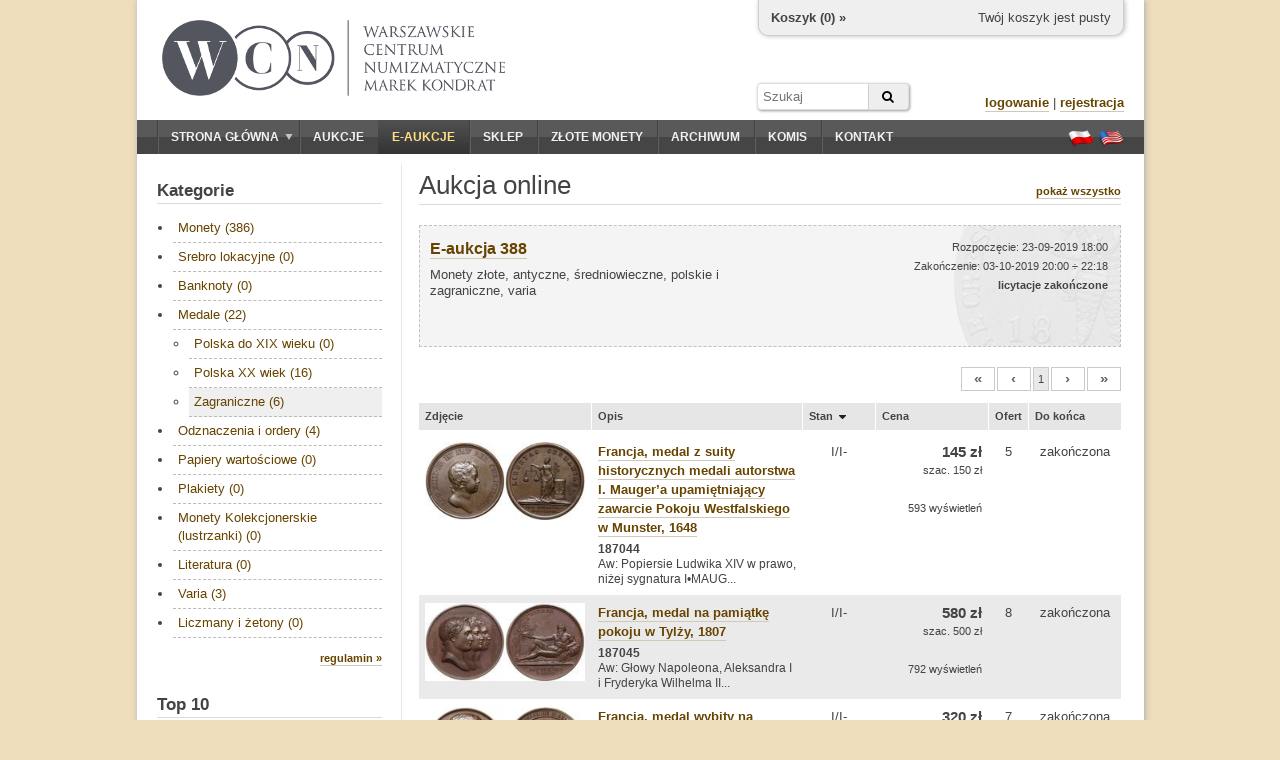

--- FILE ---
content_type: text/html; charset=utf-8
request_url: https://wcn.pl/eauctions/191003?cat=36&sc=number&sm=a
body_size: 6879
content:
<!DOCTYPE HTML PUBLIC "-//W3C//DTD HTML 4.01//EN" "http://www.w3.org/TR/html4/strict.dtd">
<html>
<head>
    <meta charset="utf-8">
    <meta http-equiv="Content-Type" content="text/html; charset=UTF-8">
    <meta name="description" content="Monety złote, antyczne, średniowieczne, polskie i zagraniczne, varia - Zachęcamy do sprawdzenia naszych numizmatycznych aukcji online. Możesz na nich kupić historyczne waluty, papiery wartościowe, a także literaturę.">
    <meta http-equiv="Content-Language" content="pl">
    <meta name="copyright" content="&copy; 2011 WCN. Wszelkie prawa zastrzeżone">
    <title>Monety złote, antyczne, średniowieczne, polskie i zagraniczne, varia - Aukcje monet online - Warszawskie Centrum Numizmatyczne</title>

<meta name="robots" content="noindex, follow" />

    <!-- <link rel="stylesheet" type="text/css" href="/theme/jquery-ui.1722865702.css"> -->
    <link rel="stylesheet" href="https://ajax.googleapis.com/ajax/libs/jqueryui/1.11.4/themes/smoothness/jquery-ui.css">
    <link rel="stylesheet" type="text/css" href="/theme/wcn.1722865702.css">
    <link rel="stylesheet" type="text/css" href="/theme/swipebox/css/swipebox.1722865702.css">
    <link rel="stylesheet" href="https://maxcdn.bootstrapcdn.com/font-awesome/4.6.1/css/font-awesome.min.css" />

    
    <link type="text/css" href="/theme/eauction.1722865702.css" rel="stylesheet" >
    <!--[if lt IE 9]>
    <link href="/theme/ie_only.css" rel="stylesheet" type="text/css">
    <![endif]-->

    <!-- scripts -->
	<script type="text/javascript" src="https://ajax.googleapis.com/ajax/libs/jquery/1.12.2/jquery.min.js"></script>
	<script type="text/javascript" src="https://ajax.googleapis.com/ajax/libs/jqueryui/1.11.4/jquery-ui.min.js"></script>

        <script type="text/javascript" src="/js/common.1722865702.js"></script>
        <script type="text/javascript" src="/theme/swipebox/js/jquery.swipebox.1722865702.js"></script>


    
    <script type="text/javascript" src="/media/jquery/jquery.countdown.js"></script>
    <script type="text/javascript">


    if (ie && ie < 8.0)
        i_hate_this_browser();

    $(function() {
        if (!cookies_enabled)
            $('#no-cookies').append(msg_no_cookies).show();

        if (ie && ie < 8.0)
            $('#old-browser').append(msg_old_browser).show();

        $(".lightbox").lightBox({singleImage: true});
        $(".jqzoom").jqzoom({preloadImages:false,preloadText:'',zoomWidth:240,zoomHeight:240});

        flash = $('#flash');
        flash.jnotifyInizialize({oneAtTime:false,appendType:'append'});

        //blink_special();

        $.datepicker.regional["pl"]={closeText:"Zamknij",prevText:"&#x3c;Poprzedni",nextText:"Następny&#x3e;",currentText:"Dziś",monthNames:["Styczeń","Luty","Marzec","Kwiecień","Maj","Czerwiec","Lipiec","Sierpień","Wrzesień","Październik","Listopad","Grudzień"],monthNamesShort:["Sty","Lu","Mar","Kw","Maj","Cze","Lip","Sie","Wrz","Pa","Lis","Gru"],dayNames:["Niedziela","Poniedziałek","Wtorek","Środa","Czwartek","Piątek","Sobota"],dayNamesShort:["Nie","Pn","Wt","Śr","Czw","Pt","So"],dayNamesMin:["N","Pn","Wt","Śr","Cz","Pt","So"],weekHeader:"Tydz",dateFormat:"dd.mm.yy",firstDay:1,isRTL:false,showMonthAfterYear:false,yearSuffix:""};
        $.datepicker.setDefaults($.datepicker.regional["pl"]);

    });
    </script>

    <script type="text/javascript">
    var _gaq = _gaq || [];
    _gaq.push(['_setAccount', 'UA-23685548-1']);
    _gaq.push(['_trackPageview']);

    (function() {
    var ga = document.createElement('script'); ga.type = 'text/javascript'; ga.async = true;
    ga.src = ('https:' == document.location.protocol ? 'https://ssl' : 'http://www') + '.google-analytics.com/ga.js';
    var s = document.getElementsByTagName('script')[0]; s.parentNode.insertBefore(ga, s);
    })();
    </script>
    <script type="text/javascript" src="https://apis.google.com/js/plusone.js">
    {lang: 'pl'}
    </script>

<script type="application/ld+json">
{
	"@context": "http://schema.org",
	"@type": "LocalBusiness",
	"address": {"@type": "PostalAddress",
	"addressLocality": "Warszawa",
	"streetAddress": "ul. Hoża 43/49 lok.6",
	"postalCode": "00-681",
	"addressRegion": "mazowieckie"
},
	"name": "Warszawskie Centrum Numizmatyczne Marek Kondrat",
	"email": "moneta@wcn.pl",
	"telephone": "226256797",
	"vatID": "5222509238",
	"image": "https://wcn.pl/img/wcn_graphite_dark.png"
}
</script>
</head>
<body>

<div id="page">
    <noscript>
    <div id="no-javascript" class="alert">
        <span>Twoja przegladarka ma wyłączoną obsługę JavaScript. Sklep oraz aukcje są niedostępne!</span>
    </div>
    </noscript>
    <div id="no-cookies" class="alert" style="display:none"></div>
    <div id="old-browser" class="alert" style="display:none"></div>




    <div id="header">
        <!--div style="position:absolute;z-index:10;left: 16px;top: -4px;">
            <a href="/" title="Przejdź do strony głównej"><img src="/theme/santas_hat.png" alt="Logo WCN"></a>
        </div-->
        <div id="logo" style="top:20px;left:25px;">
            <!--a href="/" title="Przejdź do strony głównej"><img src="/theme/logo2.png" alt="Logo WCN"></a-->
            <a href="/" title="Przejdź do strony głównej"><img src="/img/wcn_graphite_dark_mk.png" alt="Warszawskie Centrum Numizmatyczne"></a>
        </div>

        
<div id="minicart">
    <div class="cart-links">
        <span class="cart-empty">Twój koszyk jest pusty</span>
        <span class="cart-order" style="display:none"><a href="/order/new" class="nicer">złóż zamówienie</a></span>
    </div>

    <div class="cart-status">
        <a href="/account/cart">Koszyk (<span class="cart-count">0</span>) »</a>
    </div>

    <div class="cart-value">
        Wartość: <span>0</span>
    </div>
</div>

<script type="text/javascript">

var mini_cart = new MiniCart(logged, 0, '697a2846d04709-37452568');

$(function() {
    if (cookies_enabled) {
        mini_cart.init('Wystąpił błąd');
    }
});

</script>
        
		<form action="/archive" method="GET" id="headersearch">
			<input type="text" name="q" class="text" value="" placeholder="Szukaj" /><button type="submit" class="submit"><i class="fa fa-search"></i></button>
		</form>

        <div id="userbox">

                    <div>
                <a href="/auth/login" class="nicer strong">logowanie</a> |
                <a href="/auth/register" class="nicer strong">rejestracja</a>
            </div>
                </div>

        <!--div id="important">
                    </div-->

    </div>

    <div id="navbar" class="clearfix">
        <div id="mainmenu">
            <ul><li class="expandable"><a href="/"><span class="expander"></span>Strona główna</a><ul><li><a href="/commission">Sprzedaż komisowa</a></li><li><a href="/monety-srebrne">Monety srebrne</a></li></ul></li><li><a href="/auctions">Aukcje</a></li><li><a href="/eauctions" style="color:#ffdd83;" class="selected special-item">E-aukcje</a></li><li><a href="/shop">Sklep</a></li><li><a href="https://inwestycje.wcn.pl">Złote monety</a></li><li><a href="/archive">Archiwum</a></li><li><a href="/commission">Komis</a></li><li><a href="/contact">Kontakt</a></li></ul>        </div>
        <div id="languages">
            <a href="/lang/pl" title="Ustaw język polski"><span class="flag flag-pl"></span></a>
            <a href="/lang/en" title="Switch to english language"><span class="flag flag-en"></span></a>
        </div>
    </div>

    <div id="content_wrapper" class="clearfix content_shared">
                <div id="sidebar">
            <div class="side-box">
    <h3 class="side-box-title">
        <a href="/eauctions/191003">Kategorie</a>    </h3>

    <div class="side-box-content">
        <div id="shop_menu" class="menu" style="font-size: 13px;">
            <ul><li><a href="/eauctions/191003?cat=1&amp;sc=number&amp;sm=a">Monety (386)</a></li><li><a href="/eauctions/191003?cat=100&amp;sc=number&amp;sm=a">Srebro lokacyjne (0)</a></li><li><a href="/eauctions/191003?cat=2&amp;sc=number&amp;sm=a">Banknoty (0)</a></li><li><a href="/eauctions/191003?cat=3&amp;sc=number&amp;sm=a">Medale (22)</a><ul><li><a href="/eauctions/191003?cat=34&amp;sc=number&amp;sm=a">Polska do XIX wieku (0)</a></li><li><a href="/eauctions/191003?cat=35&amp;sc=number&amp;sm=a">Polska XX wiek (16)</a></li><li><a href="/eauctions/191003?cat=36&amp;sc=number&amp;sm=a" class="selected">Zagraniczne (6)</a></li></ul></li><li><a href="/eauctions/191003?cat=4&amp;sc=number&amp;sm=a">Odznaczenia i ordery (4)</a></li><li><a href="/eauctions/191003?cat=5&amp;sc=number&amp;sm=a">Papiery wartościowe (0)</a></li><li><a href="/eauctions/191003?cat=28&amp;sc=number&amp;sm=a">Plakiety (0)</a></li><li><a href="/eauctions/191003?cat=111&amp;sc=number&amp;sm=a">Monety Kolekcjonerskie (lustrzanki) (0)</a></li><li><a href="/eauctions/191003?cat=6&amp;sc=number&amp;sm=a">Literatura (0)</a></li><li><a href="/eauctions/191003?cat=101&amp;sc=number&amp;sm=a">Varia (3)</a></li><li><a href="/eauctions/191003?cat=120&amp;sc=number&amp;sm=a">Liczmany i żetony (0)</a></li></ul>        </div>
    </div>

    <div class="side-box-more">
        <div><a href="/eauctions/rules" class="nicer strong">regulamin »</a></div>
    </div>

</div>


<div class="side-box">

    <h3 class="side-box-title">
        <a href="/eauctions/191003">Top 10</a>    </h3>

    <div class="side-box-content">
        <div style="font-size: 13px;">
            <div style="margin-bottom: 16px; overflow: hidden;"><a href="/eauctions/191003/125057"><img src="//foto.wcn.pl/sklep/low/187115.jpg" style="width: 60px; float:left;"></a><div style="margin-left: 72px; font-size: 11px;"><a href="/eauctions/191003/125057" class="nicer">Śląsk, grosz, bez daty (1506)</a><br><b>2 900 zł</b></div></div><div style="margin-bottom: 16px; overflow: hidden;"><a href="/eauctions/191003/125152"><img src="//foto.wcn.pl/sklep/low/187201.jpg" style="width: 60px; float:left;"></a><div style="margin-left: 72px; font-size: 11px;"><a href="/eauctions/191003/125152" class="nicer">zapalniczka</a><br><b>450 zł</b></div></div><div style="margin-bottom: 16px; overflow: hidden;"><a href="/eauctions/191003/125144"><img src="//foto.wcn.pl/sklep/low/187120.jpg" style="width: 60px; float:left;"></a><div style="margin-left: 72px; font-size: 11px;"><a href="/eauctions/191003/125144" class="nicer">Polska, medalion z uszkiem</a><br><b>660 zł</b></div></div><div style="margin-bottom: 16px; overflow: hidden;"><a href="/eauctions/191003/124888"><img src="//foto.wcn.pl/sklep/low/187242.jpg" style="width: 60px; float:left;"></a><div style="margin-left: 72px; font-size: 11px;"><a href="/eauctions/191003/124888" class="nicer">Polska, 10 groszy miedziane, 1787 EB</a><br><b>580 zł</b></div></div><div style="margin-bottom: 16px; overflow: hidden;"><a href="/eauctions/191003/124841"><img src="//foto.wcn.pl/sklep/low/187105.jpg" style="width: 60px; float:left;"></a><div style="margin-left: 72px; font-size: 11px;"><a href="/eauctions/191003/124841" class="nicer">Polska, trojak, 1595</a><br><b>580 zł</b></div></div><div style="margin-bottom: 16px; overflow: hidden;"><a href="/eauctions/191003/124892"><img src="//foto.wcn.pl/sklep/low/187245.jpg" style="width: 60px; float:left;"></a><div style="margin-left: 72px; font-size: 11px;"><a href="/eauctions/191003/124892" class="nicer">Polska, 3 grosze, 1812 IB</a><br><b>1 500 zł</b></div></div><div style="margin-bottom: 16px; overflow: hidden;"><a href="/eauctions/191003/124878"><img src="//foto.wcn.pl/sklep/low/187095.jpg" style="width: 60px; float:left;"></a><div style="margin-left: 72px; font-size: 11px;"><a href="/eauctions/191003/124878" class="nicer">Polska, ort, 1661 HDL</a><br><b>1 250 zł</b></div></div><div style="margin-bottom: 16px; overflow: hidden;"><a href="/eauctions/191003/125044"><img src="//foto.wcn.pl/sklep/low/187122.jpg" style="width: 60px; float:left;"></a><div style="margin-left: 72px; font-size: 11px;"><a href="/eauctions/191003/125044" class="nicer">Polska, 2 złote, 1931-1939</a><br><b>840 zł</b></div></div><div style="margin-bottom: 16px; overflow: hidden;"><a href="/eauctions/191003/124896"><img src="//foto.wcn.pl/sklep/low/187247.jpg" style="width: 60px; float:left;"></a><div style="margin-left: 72px; font-size: 11px;"><a href="/eauctions/191003/124896" class="nicer">Polska, 10 groszy, 1835</a><br><b>880 zł</b></div></div><div style="margin-bottom: 16px; overflow: hidden;"><a href="/eauctions/191003/124899"><img src="//foto.wcn.pl/sklep/low/187096.jpg" style="width: 60px; float:left;"></a><div style="margin-left: 72px; font-size: 11px;"><a href="/eauctions/191003/124899" class="nicer">Polska, 15 kopiejek = 1 złoty, 1838 MW</a><br><b>270 zł</b></div></div>        </div>
    </div>

</div>

<div class="side-box">

    <h3 class="side-box-title">
        Zasady licytacji    </h3>

    <div class="side-box-content">
        <p>
            Przed przystąpieniem do licytacji na danej aukcji należy wypełnić akces aukcji online oraz zaakceptować <a href="/eauctions/rules" class="nicer rules">regulamin</a>.
        </p>
        <p>
            Składane oferty muszą być wielokrotnością <a href="/eauctions/rules" class="nicer increments-btn">stopnia przebicia</a> w danym przedziale wartości.
            Jeśli Twoja oferta zostanie przyjęta i będzie najwyższa, system automatycznej licytacji będzie licytował za Ciebie.
            Nie przekraczając Twojej maksymalnej oferty, będzie składał minimalne oferty potrzebne do przebicia innych licytujacych.
        </p>
    </div>

    <div class="side-box-more">

    </div>

</div>

        </div>        <div id="content">
            <div id="title">
    <h1>Aukcja online</h1>

    <div>
        <a href="/eauctions/191003" class="nicer strong">pokaż wszystko</a>
            </div>

</div>



<div id="eauction-info-389" class="eauction-info eauction-inactive">
    <div style="height: 100%;">
        <div class="eauction-title">
            <a href="/eauctions/191003" class="nicer strong">E-aukcja 388</a>
        </div>

        <div class="eauction-name">
            Monety złote, antyczne, średniowieczne, polskie i zagraniczne, varia
                    </div>

        <div class="eauction-status">
            Rozpoczęcie: 23-09-2019 18:00<br>
            Zakończenie: 03-10-2019 20:00 ÷ 22:18<br>
            <span id="state-389" style="font-size: 11px; font-weight: bold">licytacje zakończone</span>
        </div>

        
    </div>

    	
	<div class="eauction-join">
					</div>
	
</div>


<script type="text/javascript">
$(function() {

    $('#eauction-info-389').click(function() {
        document.location.href = window.location.protocol + '//' + window.location.host + '/eauctions/191003';
        return false;
    });

    $('#eauction-info-389 a').click(function(e) {
        e.stopPropagation();
        return true;
    });

    
    $('#countdown-389').countdown({
        until: 0,
        onExpiry: function() {
            $(this).countdown('destroy');
            $('#state-389').text('licytacje zakończone');
            $('#eauction-info-389').addClass('eauction-inactive');
        },
        compact: true,
        format: 'DHMS',
        description: ''
    });

    $('#totals-btn_389').click(function() {
        $('#totals-dlg_389').dialog({
            resizable: false,
            height: 300,
            width: 400,
            modal: true,
            title: 'Totale',
            buttons: { OK: function() { $(this).dialog("close"); }}
        });
        return false;
    });
});
</script>






<div class="pagination"><ul>
			<li><a name="inactive" class="strong">&#171;</a></li>
				<li><a name="inactive" class="strong">&#8249;</a></li>
						<li><a name="selected">1</a></li>
						<li><a name="inactive" class="strong">&#8250;</a></li>
				<li><a name="inactive" class="strong">&#187;</a></li>
	</ul></div>

<div>
<table class="items alternate">
<thead><tr>

    <th>
        Zdjęcie    </th>
    <th>
        Opis    </th>
    <th style="width: 60px;">
       <a href="/eauctions/191003?cat=36&sc=number&sm=d" title="Sortuj według: Stan"><span style="float:left;">Stan</span><span class="ui-icon ui-icon-triangle-1-s" style="float:left;margin-left:1px;"></span></a>    </th>
    <th style="width: 100px; text-align: right;">
        <a href="/eauctions/191003?cat=36&sc=price&sm=d" title="Sortuj według: Cena"><span style="float:left;">Cena</span></a>    </th>
    <th style="width: 26px; text-align: center;">
        <a href="/eauctions/191003?cat=36&sc=bids&sm=d" title="Sortuj według: Ofert"><span style="float:left;">Ofert</span></a>    </th>
    <th style="width: 80px; text-align: center;">
        <a href="/eauctions/191003?cat=36&sc=end&sm=a" title="Sortuj według: Do końca"><span style="float:left;">Do końca</span></a>    </th>
</tr></thead>
<tbody>




    <tr>

    <td class="thumb-small-cell"><div class="thumb-wrapper">
        <a class="swipebox" href="//foto.wcn.pl/sklep/full/187044.jpg" title="Francja, medal z suity historycznych medali autorstwa I. Mauger’a upamiętniający zawarcie Pokoju Westfalskiego w Munster, 1648"><img class="thumb" src="//foto.wcn.pl/sklep/low/187044.jpg" alt="Francja, medal z suity historycznych medali autorstwa I. Mauger’a upamiętniający zawarcie Pokoju Westfalskiego w Munster, 1648"></a>
    </div>
    </td>
    <td>
	<a href="/eauctions/191003/details/125134/Francja-medal-z-suity-historycznych-medali-autorstwa-I-Maugera-upamietniajacy-zawarcie-Pokoju-Westfalskiego-w-Munster-1648" class="nicer strong">Francja, medal z suity historycznych medali autorstwa I. Mauger’a upamiętniający zawarcie Pokoju Westfalskiego w Munster, 1648</a>
	<div style="font-size:12px;margin-top:5px;line-height:1.25">
		<strong>187044</strong><br/>
					Aw: Popiersie Ludwika XIV w prawo, niżej sygnatura I•MAUG...			</div>

        	<td class="center">I/I-</td>
	</td><td style="text-align: right;">
    <p style="font-size:15px;font-weight:bold;margin:0;">145 zł</p><p style="font-size:11px;line-height:14px;margin:2px 0;">szac. 150 zł</p>
    <p style="font-size:11px;margin-top:2em;">
    593 wyświetleń    </p>
    </td>

    <td style="text-align: center;">
        5    </td>

    <td style="text-align: center; white-space: nowrap;">
        zakończona    </td>

    </tr>

    <tr>

    <td class="thumb-small-cell"><div class="thumb-wrapper">
        <a class="swipebox" href="//foto.wcn.pl/sklep/full/187045.jpg" title="Francja, medal na pamiątkę pokoju w Tylży, 1807"><img class="thumb" src="//foto.wcn.pl/sklep/low/187045.jpg" alt="Francja, medal na pamiątkę pokoju w Tylży, 1807"></a>
    </div>
    </td>
    <td>
	<a href="/eauctions/191003/details/125135/Francja-medal-na-pamiatke-pokoju-w-Tylzy-1807" class="nicer strong">Francja, medal na pamiątkę pokoju w Tylży, 1807</a>
	<div style="font-size:12px;margin-top:5px;line-height:1.25">
		<strong>187045</strong><br/>
					Aw: Głowy Napoleona, Aleksandra I i Fryderyka Wilhelma II...			</div>

        	<td class="center">I/I-</td>
	</td><td style="text-align: right;">
    <p style="font-size:15px;font-weight:bold;margin:0;">580 zł</p><p style="font-size:11px;line-height:14px;margin:2px 0;">szac. 500 zł</p>
    <p style="font-size:11px;margin-top:2em;">
    792 wyświetleń    </p>
    </td>

    <td style="text-align: center;">
        8    </td>

    <td style="text-align: center; white-space: nowrap;">
        zakończona    </td>

    </tr>

    <tr>

    <td class="thumb-small-cell"><div class="thumb-wrapper">
        <a class="swipebox" href="//foto.wcn.pl/sklep/full/187046.jpg" title="Francja, medal wybity na pamiątkę śmierci i ponownego pochówku szczątków Napoleona w Paryżu, 1821-1840"><img class="thumb" src="//foto.wcn.pl/sklep/low/187046.jpg" alt="Francja, medal wybity na pamiątkę śmierci i ponownego pochówku szczątków Napoleona w Paryżu, 1821-1840"></a>
    </div>
    </td>
    <td>
	<a href="/eauctions/191003/details/125136/Francja-medal-wybity-na-pamiatke-smierci-i-ponownego-pochowku-szczatkow-Napoleona-w-Paryzu-1821-1840" class="nicer strong">Francja, medal wybity na pamiątkę śmierci i ponownego pochówku szczątków Napoleona w Paryżu, 1821-1840</a>
	<div style="font-size:12px;margin-top:5px;line-height:1.25">
		<strong>187046</strong><br/>
					Aw: Popiersie Napoleona w lewo, niżej sygnatura A.BOVY•, ...			</div>

        	<td class="center">I/I-</td>
	</td><td style="text-align: right;">
    <p style="font-size:15px;font-weight:bold;margin:0;">320 zł</p><p style="font-size:11px;line-height:14px;margin:2px 0;">szac. 300 zł</p>
    <p style="font-size:11px;margin-top:2em;">
    406 wyświetleń    </p>
    </td>

    <td style="text-align: center;">
        7    </td>

    <td style="text-align: center; white-space: nowrap;">
        zakończona    </td>

    </tr>

    <tr>

    <td class="thumb-small-cell"><div class="thumb-wrapper">
        <a class="swipebox" href="//foto.wcn.pl/sklep/full/187048.jpg" title="Francja, medal na pamiątkę Rewolucji Francuskiej, 1793"><img class="thumb" src="//foto.wcn.pl/sklep/low/187048.jpg" alt="Francja, medal na pamiątkę Rewolucji Francuskiej, 1793"></a>
    </div>
    </td>
    <td>
	<a href="/eauctions/191003/details/125137/Francja-medal-na-pamiatke-Rewolucji-Francuskiej-1793" class="nicer strong">Francja, medal na pamiątkę Rewolucji Francuskiej, 1793</a>
	<div style="font-size:12px;margin-top:5px;line-height:1.25">
		<strong>187048</strong><br/>
					Aw: Popiersie Marii Antoniny w lewo, MARIA ANTON•AUSTR• -...			</div>

        	<td class="center">II+</td>
	</td><td style="text-align: right;">
    <p style="font-size:15px;font-weight:bold;margin:0;">540 zł</p><p style="font-size:11px;line-height:14px;margin:2px 0;">szac. 250 zł</p>
    <p style="font-size:11px;margin-top:2em;">
    691 wyświetleń    </p>
    </td>

    <td style="text-align: center;">
        7    </td>

    <td style="text-align: center; white-space: nowrap;">
        zakończona    </td>

    </tr>

    <tr>

    <td class="thumb-small-cell"><div class="thumb-wrapper">
        <a class="swipebox" href="//foto.wcn.pl/sklep/full/187049.jpg" title="Wielka Brytania, medal muzeum RAFu, 1976"><img class="thumb" src="//foto.wcn.pl/sklep/low/187049.jpg" alt="Wielka Brytania, medal muzeum RAFu, 1976"></a>
    </div>
    </td>
    <td>
	<a href="/eauctions/191003/details/125139/Wielka-Brytania-medal-muzeum-RAFu-1976" class="nicer strong">Wielka Brytania, medal muzeum RAFu, 1976</a>
	<div style="font-size:12px;margin-top:5px;line-height:1.25">
		<strong>187049</strong><br/>
					Aw: Popiersie marszałka Dowdinga, niżej lotnicy biegnący ...			</div>

        	<td class="center">II</td>
	</td><td style="text-align: right;">
    <p style="font-size:15px;font-weight:bold;margin:0;">130 zł</p><p style="font-size:11px;line-height:14px;margin:2px 0;">szac. 90 zł</p>
    <p style="font-size:11px;margin-top:2em;">
    293 wyświetleń    </p>
    </td>

    <td style="text-align: center;">
        6    </td>

    <td style="text-align: center; white-space: nowrap;">
        zakończona    </td>

    </tr>

    <tr>

    <td class="thumb-small-cell"><div class="thumb-wrapper">
        <a class="swipebox" href="//foto.wcn.pl/sklep/full/187228.jpg" title="Niemcy, medal Valentin Ernst Löscher - 50-lecie działalności, 1748"><img class="thumb" src="//foto.wcn.pl/sklep/low/187228.jpg" alt="Niemcy, medal Valentin Ernst Löscher - 50-lecie działalności, 1748"></a>
    </div>
    </td>
    <td>
	<a href="/eauctions/191003/details/125138/Niemcy-medal-Valentin-Ernst-Lscher---50-lecie-dzialalnosci-1748" class="nicer strong">Niemcy, medal Valentin Ernst Löscher - 50-lecie działalności, 1748</a>
	<div style="font-size:12px;margin-top:5px;line-height:1.25">
		<strong>187228</strong><br/>
					Aw: Kaznodzieja klęczący przed drzwiami kościoła, nad drz...			</div>

        	<td class="center">II</td>
	</td><td style="text-align: right;">
    <p style="font-size:15px;font-weight:bold;margin:0;">—</p><p style="font-size:11px;line-height:14px;margin:2px 0;color:#844;">start 900 zł</p>
    <p style="font-size:11px;margin-top:2em;">
    297 wyświetleń    </p>
    </td>

    <td style="text-align: center;">
        0    </td>

    <td style="text-align: center; white-space: nowrap;">
        zakończona    </td>

    </tr>

</tbody>
</table>
</div>


<div class="pagination"><ul>
			<li><a name="inactive" class="strong">&#171;</a></li>
				<li><a name="inactive" class="strong">&#8249;</a></li>
						<li><a name="selected">1</a></li>
						<li><a name="inactive" class="strong">&#8250;</a></li>
				<li><a name="inactive" class="strong">&#187;</a></li>
	</ul></div>


<p style="font-size: 11px; margin-top: 40px;">
Do wylicytowanych pozycji doliczana jest <b>opłata aukcyjna</b> WCN w wysokości 8%. Prosimy dokładnie zapoznać się z <a href="/eauctions/rules" class="nicer rules">regulaminem</a> aukcji online.</p>

        </div>
    </div>



    <div id="footer">
        <hr>
        <p>Copyright © WCN 2011. Wszelkie prawa zastrzeżone.</p>
        <p>Warszawskie Centrum Numizmatyczne | ul. Hoża 43/49 lok. 6, 00-681 Warszawa | e-mail: <a href="mailto:moneta@wcn.pl">moneta@wcn.pl</a> | tel. <a href="tel:+48226256797">(+48) 22 625 67 97</a></p>
        <p>
            <a href="/commission">wycena, komis, skup</a> | <a href="/gold">złote monety</a> | <a href="/monety-srebrne">srebro</a><br><a href="/rules">regulamin</a> | <a href="/help">pomoc</a> | <a href="/contact">kontakt</a>        </p>

        <div style="text-align:center;margin:10px;" class="code">[ server time: 2026-01-28 16:16:22 +0100 CET ]</div>

                <div id="social-buttons" style="position:absolute;overflow:hidden;top:30px;right:20px;">
            <div>
                <g:plusone annotation="bubble" size="small"></g:plusone>
            </div>
            <!--div>
                <iframe src="//www.facebook.com/plugins/like.php?href&amp;send=false&amp;layout=box_count&amp;width=450&amp;show_faces=true&amp;action=like&amp;colorscheme=light&amp;font&amp;height=90" scrolling="no" frameborder="0" style="border:none; overflow:hidden; width:70px; height:64px;" allowTransparency="true"></iframe>
            </div-->
        </div>
        
    </div>
</div>

<div id="flash"></div>

</body>
</html>


--- FILE ---
content_type: text/html; charset=utf-8
request_url: https://accounts.google.com/o/oauth2/postmessageRelay?parent=https%3A%2F%2Fwcn.pl&jsh=m%3B%2F_%2Fscs%2Fabc-static%2F_%2Fjs%2Fk%3Dgapi.lb.en.2kN9-TZiXrM.O%2Fd%3D1%2Frs%3DAHpOoo_B4hu0FeWRuWHfxnZ3V0WubwN7Qw%2Fm%3D__features__
body_size: 162
content:
<!DOCTYPE html><html><head><title></title><meta http-equiv="content-type" content="text/html; charset=utf-8"><meta http-equiv="X-UA-Compatible" content="IE=edge"><meta name="viewport" content="width=device-width, initial-scale=1, minimum-scale=1, maximum-scale=1, user-scalable=0"><script src='https://ssl.gstatic.com/accounts/o/2580342461-postmessagerelay.js' nonce="UDL5JmnEaqQPdVIn8G2o7w"></script></head><body><script type="text/javascript" src="https://apis.google.com/js/rpc:shindig_random.js?onload=init" nonce="UDL5JmnEaqQPdVIn8G2o7w"></script></body></html>